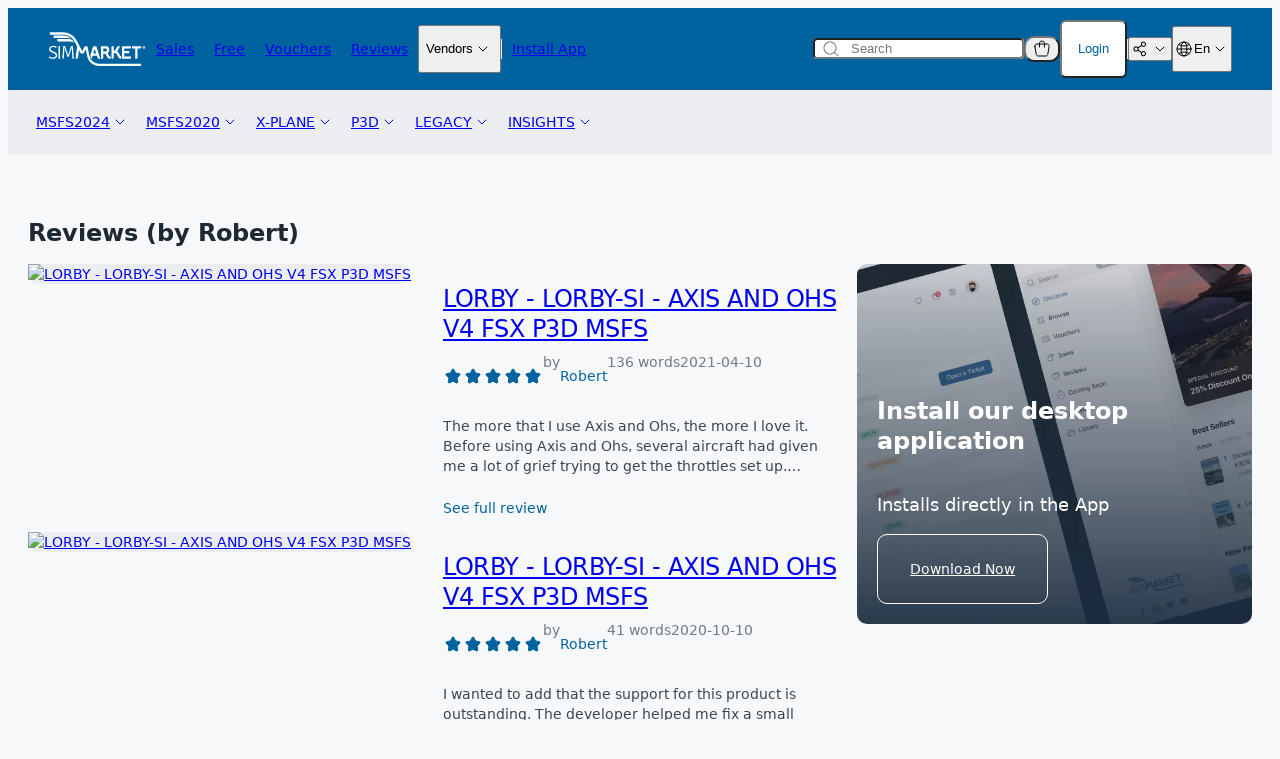

--- FILE ---
content_type: text/css
request_url: https://secure.simmarket.com/templates/twig/css/stylesheet.css?v=2026-01-27
body_size: 3200
content:
/* EXTERNAL */
@import "./cookieConsent.css";

/* OBJECTS */
@import "../components/objects/accordionItem.css";
@import "../components/objects/button.css";
@import "../components/objects/callout.css";
@import "../components/objects/checkbox.css";
@import "../components/objects/dialog.css";
@import "../components/objects/divider.css";
@import "../components/objects/dropdown.css";
@import "../components/objects/floatingActionButton.css";
@import "../components/objects/input.css";
@import "../components/objects/notification.css";
@import "../components/objects/pagination.css";
@import "../components/objects/radio.css";
@import "../components/objects/select.css";
@import "../components/objects/textarea.css";
@import "../components/objects/tooltip.css";

/* PLACEHOLDERS */
@import "../components/placeholders/accountTableRowPlaceholder.css";
@import "../components/placeholders/placeholder.css";
@import "../components/placeholders/productCardPlaceholder.css";
@import "../components/placeholders/reviewItemPlaceholder.css";

/* COMPONENTS */
@import "../components/accountDeleteDialog.css";
@import "../components/accountNavigation.css";
@import "../components/accountTable.css";
@import "../components/accountTableHeader.css";
@import "../components/accountTableRow.css";
@import "../components/accountTableRowSpacer.css";
@import "../components/antiPiracyWarningBox.css";
@import "../components/antiPiracyWarningModal.css";
@import "../components/appInstallBanner.css";
@import "../components/badgeCounter.css";
@import "../components/buttonGroup.css";
@import "../components/card.css";
@import "../components/cartItem.css";
@import "../components/cartList.css";
@import "../components/cartPopup.css";
@import "../components/cartPopupTrigger.css";
@import "../components/detailsCard.css";
@import "../components/downloadsTable.css";
@import "../components/emptyState.css";
@import "../components/fileDownload.css";
@import "../components/filterTag.css";
@import "../components/form.css";
@import "../components/formField.css";
@import "../components/headerCategories.css";
@import "../components/highlightSlider.css";
@import "../components/languageDropdown.css";
@import "../components/layout.css";
@import "../components/loader.css";
@import "../components/loginPopup.css";
@import "../components/loginPopupTrigger.css";
@import "../components/mainSection.css";
@import "../components/manageSubscriptionsForm.css";
@import "../components/manufacturerItem.css";
@import "../components/newsletterSignupBanner.css";
@import "../components/orderCard.css";
@import "../components/orderProduct.css";
@import "../components/orderProductList.css";
@import "../components/orderSummaryPrices.css";
@import "../components/pageLegal.css";
@import "../components/pageLink.css";
@import "../components/pageSidebarLayout.css";
@import "../components/passwordChangeForm.css";
@import "../components/passwordInput.css";
@import "../components/paymentMethod.css";
@import "../components/productAddReviewDialog.css";
@import "../components/productAddReviewDialogSuccess.css";
@import "../components/productCurrencyList.css";
@import "../components/productInfoSale.css";
@import "../components/productListSection.css";
@import "../components/productOffer.css";
@import "../components/productReview.css";
@import "../components/productReviewSummaryCard.css";
@import "../components/productSaleTimeBlock.css";
@import "../components/productsSliderCard.css";
@import "../components/productShareCard.css";
@import "../components/productSupportDropdown.css";
@import "../components/productTabsSection.css";
@import "../components/profileCard.css";
@import "../components/radioPanel.css";
@import "../components/ratingBars.css";
@import "../components/ratingStars.css";
@import "../components/reviewItem.css";
@import "../components/searchInput.css";
@import "../components/searchTableEmptyMessage.css";
@import "../components/searchTableInput.css";
@import "../components/sectionFilter.css";
@import "../components/sectionTabs.css";
@import "../components/selectDropdown.css";
@import "../components/singleBanner.css";
@import "../components/ticketCreateDialog.css";
@import "../components/ticketCreateDialogSuccess.css";
@import "../components/topManufacturersCard.css";
@import "../components/voucherRedeemDialog.css";
@import "../components/voucherSendDialog.css";
@import "../components/slideshow.css";
@import "../components/userMenu.css";
@import "../components/userMenuTrigger.css";

/* VARIABLES */
:root {
  /* Font Weight */
  --font-weight-light: 300;
  --font-weight-regular: 400;
  --font-weight-medium: 500;
  --font-weight-semibold: 600;
  --font-weight-bold: 700;
  /* Font Size */
  --font-size-base: 16px;
  --font-size-xs: 10px;
  --font-size-small: 12px;
  --font-size-medium: 14px;
  --font-size-large: 18px;
  --font-size-xl: 24px;
  --font-size-xxl: 32px;
  /* Font Leading */
  --font-line-height-base: 18px;
  --font-line-height-xs: 12px;
  --font-line-height-small: 16px;
  --font-line-height-medium: 20px;
  --font-line-height-large: 22px;
  --font-line-height-xl: 30px;
  --font-line-height-xxl: 36px;
  /* Font Tracking */
  --font-letter-spacing-tighter: -0.04em;
  --font-letter-spacing-tight: -0.02em;
  --font-letter-spacing-normal: 0;
  /* Colors */
  --color-transparent: #00000000;
  --color-background: #f7f8fa;
  --color-white: #ffffff;
  --color-hsl-red: 0 79% 63%;
  --color-red1: #e03e3e;
  --color-red: #eb5757;
  --color-red-background: #faf0f0;
  --color-hsl-orange: 28 87% 62%;
  --color-orange: #f2994a;
  --color-orange-background: #faf5f0;
  --color-yellow: #f2c94c;
  /* Gray Hue */
  --color-gray1: #1f2933;
  --color-gray2: #3c464f;
  --color-gray3: #727a82;
  --color-gray4: #b2b7bd;
  --color-gray5: #d9dde0;
  --color-gray6: #ebedf0;
  /* Green Hue */
  --color-hsl-green: 146 64% 36%;
  --color-green1: #219653;
  --color-green2: #27ae60;
  --color-green3: #6fcf97;
  --color-green-background: #f0faf4;
  /* Blue Hue */
  --color-hsl-blue: 203 100% 31%;
  --color-blue1: #00629f;
  --color-blue2: #3f90e0;
  --color-blue3: #57a6f5;
  --color-blue-background: #f0f6fa;
  /* Purple Hue */
  --color-purple1: #9b51e0;
  --color-purple2: #bb6bd9;
  /* Shadows */
  --shadow-base: 0 8px 20px #1f293314;
  /* Transition */
  --transition-duration: 160ms;
  /* Elements */
  --container-padding-inline-md: 20px;
  --container-padding-inline-lg: 40px;
  --container-width-md: 1280px;
  --container-width-lg: 1440px;
  --gutter-size: 20px;
  --header-categories-height: 48px;
  --header-height-desktop: 60px;
  --header-height-mobile: 104px;
  --product-top-bar-height: 64px;
  --table-row-spacer-height: 12px;
  /* Anti-piracy warning box */
  /* We have specific colors fot this because it is a custom design */
  --color-anti-piracy-warning-box-background: #0345A014;
  --color-anti-piracy-warning-box-border: #DCDCF9;
}

/* RESET */
*:where(:not(html, iframe, canvas, img, svg, video, audio):not(svg *)) {
  all: unset;
  display: revert;
  outline: revert;
}

*,
*::before,
*::after {
  box-sizing: border-box;
}

a,
button {
  cursor: pointer;
}

a:has(> p),
button {
  white-space: nowrap;
}

ol,
ul,
menu {
  list-style: none;
}

img {
  max-width: 100%;
}

/* BASE STYLES */
html,
body {
  overflow-x: clip;
}

body {
  position: relative;
  min-width: 320px;
  min-height: 100vh;
  display: flex;
  flex-direction: column;
  font-family: system-ui, -apple-system, BlinkMacSystemFont, "Segoe UI", Roboto, Oxygen, Ubuntu, Cantarell, "Open Sans",
    "Helvetica Neue", sans-serif;
  background-color: var(--color-background);
  color: var(--color-gray1);
  font-size: var(--font-size-medium);
  font-weight: var(--font-weight-regular);
  line-height: var(--font-line-height-medium);
  display: flex;
  flex-direction: column;
}

h1,
.h1 {
  font-size: var(--font-size-xxl);
  font-weight: var(--font-weight-bold);
  line-height: var(--font-line-height-xxl);
}

h2,
.h2 {
  font-size: var(--font-size-xl);
  font-weight: var(--font-weight-bold);
  line-height: var(--font-line-height-xl);
}

h3,
.h3 {
  font-size: var(--font-size-large);
  font-weight: var(--font-weight-bold);
  line-height: var(--font-line-height-large);
}

h4,
.h4 {
  font-size: var(--font-size-base);
  font-weight: var(--font-weight-semibold);
  line-height: var(--font-line-height-base);
}

h5,
.h5 {
  font-size: var(--font-size-medium);
  font-weight: var(--font-weight-semibold);
  line-height: var(--font-line-height-medium);
}

h6,
.h6 {
  text-transform: uppercase;
  font-size: var(--font-size-small);
  font-weight: var(--font-weight-medium);
  line-height: var(--font-line-height-small);
}

strong,
b {
  font-weight: var(--font-weight-semibold);
}

small {
  font-size: var(--font-size-small);
  font-weight: var(--font-weight-regular);
  line-height: var(--font-line-height-small);
}

/* INTERACTION STYLES */
html.is-scroll-disabled {
  overflow-y: hidden;
}

body.is-scroll-disabled {
  height: 100%;
}

.is-overlay {
  z-index: 10;
  position: fixed;
  top: 0;
  left: 0;
  width: 100%;
  height: 100%;
  background-color: var(--color-gray1);
  opacity: 0.2;
}

/* UTILITY STYLES */
.u-relative {
  position: relative;
}

.u-absolute {
  position: absolute;
}

.u-bottom-0 {
  bottom: 0;
}

.u-col-span-1 {
  grid-column: span 1;
}

.u-col-span-4 {
  grid-column: span 4;
}

.u-col-span-8 {
  grid-column: span 8;
}

.u-col-span-12 {
  grid-column: span 12;
}

.u-component-container {
  container-type: inline-size;
}

.u-flex {
  display: flex;
}

.u-flex-wrap {
  flex-wrap: wrap;
}

.u-flex-col {
  flex-direction: column;
}

.u-gap-3 {
  gap: 12px;
}

.u-gap-5 {
  gap: 20px;
}

.u-gap-8 {
  gap: 32px;
}

.u-grid {
  display: grid;
}

.u-grid-cols-12 {
  grid-template-columns: repeat(12, minmax(0, 1fr));
}

.u-hidden {
  display: none;
}

.u-inline-flex {
  display: inline-flex;
}

.u-self-start {
  align-self: start;
}

.u-text-light {
  color: var(--color-gray3);
}

@media (min-width: 768px) {
  .md\:u-grid-cols-2 {
    grid-template-columns: repeat(2, minmax(0, 1fr));
  }
}

@media (min-width: 1024px) {
  .lg\:u-col-span-4 {
    grid-column: span 4;
  }

  .lg\:u-col-span-8 {
    grid-column: span 8;
  }
}

/* ANIMATION STYLES */
@keyframes fade-in {
  from {
    opacity: 0;
  }
}

@keyframes fade-out {
  to {
    opacity: 0;
  }
}

@keyframes slide-in-from-top {
  from {
    transform: translateY(-20px);
  }
  to {
    transform: translateY(0%);
  }
}

@keyframes slide-in-from-bottom {
  from {
    transform: translateY(20px);
  }

  to {
    transform: translateY(0);
  }
}

@keyframes slide-in-from-right {
  from {
    transform: translateX(20px);
  }

  to {
    transform: translateX(0);
  }
}

.scale-animation {
  animation: scale-animation 1s;
}

@keyframes scale-animation {
  0% {
    transform: scale(1);
  }
  50% {
    transform: scale(1.5);
  }
  100% {
    transform: scale(1);
  }
}

/* RAW TEXT STYLES */
.u-raw a,
.u-raw a > span {
  color: var(--color-blue1) !important;
  text-decoration: underline transparent;
  transition: text-decoration-color var(--transition-duration);
}

.u-raw a:hover {
  text-decoration-color: var(--color-blue1);
}

.u-raw b {
  font-weight: bold;
}

.u-raw center {
  text-align: center;
}

.u-raw i {
  font-style: italic;
}

.u-raw li {
  display: list-item;
  text-align: match-parent;
}

.u-raw p {
  display: block;
  margin-block-start: 1em;
  margin-block-end: 1em;
  margin-inline-start: 0;
  margin-inline-end: 0;
}

.u-raw u {
  text-decoration: underline;
}

.u-raw ul {
  display: block;
  list-style-type: disc;
  margin-block-start: 1em;
  margin-block-end: 1em;
  margin-inline-start: 0;
  margin-inline-end: 0;
  padding-inline-start: 40px;
}

.u-raw [align="center"] {
  text-align: center;
}

.u-color-green {
  color: var(--color-green1);
}

.u-color-orange {
  color: var(--color-orange);
}

.u-color-red {
  color: var(--color-red);
}

.u-separator {
  width: calc(100% + 50px);
  height: 1px;
  margin-left: -25px;
  background-color: var(--color-gray4);
}

/* POLYFILLS */
[inert],
[inert] * {
  pointer-events: none;
  cursor: default;
  user-select: none;
  -moz-user-focus: ignore;
}

.d-none {
  display: none;
}

--- FILE ---
content_type: text/css
request_url: https://secure.simmarket.com/templates/twig/components/selectDropdown.css
body_size: 147
content:
.select-dropdown {
  position: absolute;
  top: 0px;
  left: 0px;
  width: 100%;
  opacity: 0;
  height: 100%;
}

@media (min-width: 1100px) {
  .select-dropdown {
    display: none;
  }
}
